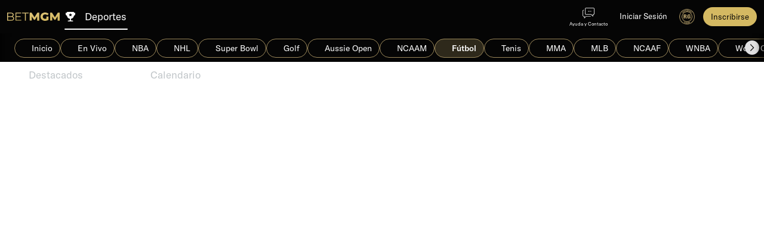

--- FILE ---
content_type: text/css
request_url: https://www.betmgm.com/ClientDist/browser/mgm-dice/themes-mgm-dice-belowthefold.f33b3048006b.css
body_size: 100729
content:
@font-face{font-family:themeicons;font-style:normal;font-weight:400;src:url([data-uri])format("truetype")}[class^=theme-]:before,[class*=\ theme-]:before{animation:none}.theme-1-partytime{--i:""}.theme-2-partytime{--i:""}.theme-3-liga{--i:""}.theme-a-z-menu{--i:""}.theme-acca-boost{--i:""}.theme-account-i{--i:""}.theme-account{--i:""}.theme-add-betslip{--i:""}.theme-add{--i:""}.theme-age-eighteen{--i:""}.theme-age-nineteen{--i:""}.theme-age-twentyone{--i:""}.theme-age{--i:""}.theme-alert-deselected{--i:""}.theme-alert-selected{--i:""}.theme-alert{--i:""}.theme-alerts-deselected{--i:""}.theme-alerts-selected{--i:""}.theme-allgames{--i:""}.theme-android{--i:""}.theme-apple{--i:""}.theme-arc{--i:""}.theme-arrow-down{--i:""}.theme-arrow-left{--i:""}.theme-arrow-right{--i:""}.theme-arrow{--i:""}.theme-attention{--i:""}.theme-avatar{--i:""}.theme-avatar1{--i:""}.theme-az-menu-search{--i:""}.theme-b-exclusive{--i:""}.theme-badge-vip{--i:""}.theme-badge{--i:""}.theme-barstool{--i:""}.theme-baseball-indicator{--i:""}.theme-bet-builder-plus{--i:""}.theme-bet-builder{--i:""}.theme-bet-get-2{--i:""}.theme-bet-get{--i:""}.theme-betmgm-originals{--i:""}.theme-betradar-american-football{--i:""}.theme-betradar-cricket{--i:""}.theme-betradar-darts{--i:""}.theme-betradar-handball{--i:""}.theme-betradar-table-tennis{--i:""}.theme-betradar-volleyball{--i:""}.theme-betslip-i{--i:""}.theme-betslip{--i:""}.theme-betting-line{--i:""}.theme-bin{--i:""}.theme-bingo-1-tg{--i:""}.theme-bingo-2-tg{--i:""}.theme-bingo-badge{--i:""}.theme-bingo-games-cta{--i:""}.theme-bingo-games-nav{--i:""}.theme-bingo-heart{--i:""}.theme-bingo-hot-ball{--i:""}.theme-bingo-profile{--i:""}.theme-bingo-roll-on{--i:""}.theme-bingo-star{--i:""}.theme-bingo-ticket{--i:""}.theme-bingo-trophy{--i:""}.theme-bingo{--i:""}.theme-bonus-history{--i:""}.theme-bonus-i{--i:""}.theme-bonus{--i:""}.theme-bot-chat{--i:""}.theme-bspinwheel{--i:""}.theme-buffalo-wild-wings{--i:""}.theme-calendar{--i:""}.theme-caps-lock{--i:""}.theme-carat{--i:""}.theme-carnival{--i:""}.theme-cash-race{--i:""}.theme-cashback{--i:""}.theme-cashier-open{--i:""}.theme-cashier{--i:""}.theme-casino-games{--i:""}.theme-casino-i{--i:""}.theme-casino{--i:""}.theme-ch-stories{--i:""}.theme-chat{--i:""}.theme-chattaevinci{--i:""}.theme-check{--i:""}.theme-checkbox-off-i{--i:""}.theme-checkbox-off{--i:""}.theme-checkbox-on-i{--i:""}.theme-checkbox-on{--i:""}.theme-checkmark-stroke{--i:""}.theme-chronometer{--i:""}.theme-clock-solid{--i:""}.theme-clock{--i:""}.theme-close-i{--i:""}.theme-close-small{--i:""}.theme-close{--i:""}.theme-coinflip{--i:""}.theme-competitions-all{--i:""}.theme-competitions{--i:""}.theme-contact{--i:""}.theme-copa-america{--i:""}.theme-copy-clipboard{--i:""}.theme-coupon{--i:""}.theme-coupons-all{--i:""}.theme-coupons-bothteamstoscore{--i:""}.theme-coupons-doublechance{--i:""}.theme-coupons-livestreaming{--i:""}.theme-coupons-numberofgoals{--i:""}.theme-coupons-overunder{--i:""}.theme-coupons-tennismen{--i:""}.theme-coupons-tennismen1{--i:""}.theme-coupons-tenniswomen{--i:""}.theme-coupons-tenniswomen1{--i:""}.theme-coupons-theodds{--i:""}.theme-coupons-theodds2{--i:""}.theme-coupons-theodds3{--i:""}.theme-coupons-theodds4{--i:""}.theme-curved-arrow-right{--i:""}.theme-cycling{--i:""}.theme-delete-i{--i:""}.theme-delete{--i:""}.theme-deposit{--i:""}.theme-dfb-pokal{--i:""}.theme-diamondstar{--i:""}.theme-document{--i:""}.theme-down{--i:""}.theme-download-now{--i:""}.theme-download{--i:""}.theme-drag{--i:""}.theme-dragons{--i:""}.theme-e-sports{--i:""}.theme-easter{--i:""}.theme-edit-bet-history{--i:""}.theme-edit-bet{--i:""}.theme-edit{--i:""}.theme-email-i{--i:""}.theme-email{--i:""}.theme-envelope{--i:""}.theme-error-i{--i:""}.theme-error{--i:""}.theme-esports{--i:""}.theme-euro-2020{--i:""}.theme-ew{--i:""}.theme-ex{--i:""}.theme-exclusive-2{--i:""}.theme-exclusive{--i:""}.theme-expenses{--i:""}.theme-face-id{--i:""}.theme-facebook-i{--i:""}.theme-facebook{--i:""}.theme-faq{--i:""}.theme-favorite-i{--i:""}.theme-favorite{--i:""}.theme-featured{--i:""}.theme-feed-i{--i:""}.theme-feed{--i:""}.theme-filter-v2{--i:""}.theme-filter{--i:""}.theme-filters-vertical{--i:""}.theme-filters{--i:""}.theme-fingerprint{--i:""}.theme-free-spins{--i:""}.theme-freebet-i{--i:""}.theme-freebet{--i:""}.theme-fullscreen-exit{--i:""}.theme-fullscreen{--i:""}.theme-gambling-spend{--i:""}.theme-gameslog{--i:""}.theme-global-loss-limit{--i:""}.theme-globe{--i:""}.theme-golden-chip{--i:""}.theme-google-plus-i{--i:""}.theme-google-plus{--i:""}.theme-greyhound{--i:""}.theme-halloween{--i:""}.theme-hand-ball{--i:""}.theme-handhsake{--i:""}.theme-handle-flipped{--i:""}.theme-handle{--i:""}.theme-hashtag{--i:""}.theme-heart-outline{--i:""}.theme-heart-solid{--i:""}.theme-heavyweight{--i:""}.theme-heavyweight1{--i:""}.theme-help-contact{--i:""}.theme-help-menu{--i:""}.theme-hide-password{--i:""}.theme-history{--i:""}.theme-home-3{--i:""}.theme-home-i{--i:""}.theme-home{--i:""}.theme-home2{--i:""}.theme-horse-racing{--i:""}.theme-horses{--i:""}.theme-how-it-works{--i:""}.theme-howto{--i:""}.theme-icon-credit-balance{--i:""}.theme-icon-losses{--i:""}.theme-icon-menu-deposit-limits{--i:""}.theme-icon-menu-participation-limit{--i:""}.theme-icon-vip{--i:""}.theme-icon-winnings{--i:""}.theme-icons-time{--i:""}.theme-imprint{--i:""}.theme-inbox{--i:""}.theme-inbox1{--i:""}.theme-income{--i:""}.theme-info-i{--i:""}.theme-info{--i:""}.theme-instagram{--i:""}.theme-instant-win{--i:""}.theme-insurance{--i:""}.theme-irish{--i:""}.theme-jackpotslots{--i:""}.theme-jackpotwin{--i:""}.theme-key{--i:""}.theme-koe{--i:""}.theme-language{--i:""}.theme-left{--i:""}.theme-less-details{--i:""}.theme-link{--i:""}.theme-live-dealer{--i:""}.theme-live-lotto{--i:""}.theme-live{--i:""}.theme-livecasino-baccarat{--i:""}.theme-livecasino-blackjack{--i:""}.theme-livecasino-featured{--i:""}.theme-livecasino-poker{--i:""}.theme-livecasino-roulette{--i:""}.theme-livecasino-wheel{--i:""}.theme-livecasino{--i:""}.theme-livecasino2{--i:""}.theme-livecasinoallgames{--i:""}.theme-livecasinobaccarat{--i:""}.theme-livecasinoblackjack{--i:""}.theme-livecasinopoker{--i:""}.theme-livecasinoroulette{--i:""}.theme-location-pin{--i:""}.theme-location{--i:""}.theme-lock{--i:""}.theme-locked-i-open{--i:""}.theme-locked-i{--i:""}.theme-locked{--i:""}.theme-log-out{--i:""}.theme-logout{--i:""}.theme-loudspeaker{--i:""}.theme-mail-open{--i:""}.theme-megaways{--i:""}.theme-melon-madness{--i:""}.theme-menu{--i:""}.theme-merkur{--i:""}.theme-message{--i:""}.theme-minigames{--i:""}.theme-minus-circle{--i:""}.theme-minus{--i:""}.theme-missions{--i:""}.theme-mobile{--i:""}.theme-more-details{--i:""}.theme-more-dots{--i:""}.theme-move-down{--i:""}.theme-move-left{--i:""}.theme-move-right{--i:""}.theme-move-up{--i:""}.theme-movies{--i:""}.theme-multi-builder{--i:""}.theme-multi{--i:""}.theme-multigenerator{--i:""}.theme-multistake-feature{--i:""}.theme-multistake{--i:""}.theme-my-balance{--i:""}.theme-my-bonuses{--i:""}.theme-mybet-emptystate{--i:""}.theme-mybets-i{--i:""}.theme-mybets{--i:""}.theme-mybonuses{--i:""}.theme-mystery-cash-race{--i:""}.theme-mythology{--i:""}.theme-nav-more{--i:""}.theme-netent{--i:""}.theme-new-games{--i:""}.theme-new{--i:""}.theme-newgames{--i:""}.theme-next-btn{--i:""}.theme-no-results{--i:""}.theme-not-available-i{--i:""}.theme-not-available{--i:""}.theme-notification-off{--i:""}.theme-novamatic{--i:""}.theme-november-rocks{--i:""}.theme-nrn{--i:""}.theme-octoberfest{--i:""}.theme-offers-2{--i:""}.theme-offers{--i:""}.theme-open-bullet{--i:""}.theme-palinsesto{--i:""}.theme-pause{--i:""}.theme-paypal{--i:""}.theme-personal-details{--i:""}.theme-phone{--i:""}.theme-pin-pinned{--i:""}.theme-pin-unpinned{--i:""}.theme-pin{--i:""}.theme-pinterest{--i:""}.theme-play-solid{--i:""}.theme-playbutton-no-outline{--i:""}.theme-playbutton{--i:""}.theme-playclub{--i:""}.theme-plus-circle{--i:""}.theme-plus{--i:""}.theme-poker-dollars{--i:""}.theme-poker{--i:""}.theme-poker2{--i:""}.theme-poker3{--i:""}.theme-pop-out{--i:""}.theme-positive{--i:""}.theme-prebuy-blk{--i:""}.theme-prebuy{--i:""}.theme-preferences{--i:""}.theme-premiumplay{--i:""}.theme-present{--i:""}.theme-print{--i:""}.theme-priority-phone-number-icon{--i:""}.theme-prizegames{--i:""}.theme-promotions-i-2{--i:""}.theme-promotions-i{--i:""}.theme-pyramids{--i:""}.theme-question-i{--i:""}.theme-question{--i:""}.theme-radio-off-i{--i:""}.theme-radio-off{--i:""}.theme-radio-on-i{--i:""}.theme-radio-on{--i:""}.theme-rating-star-empty{--i:""}.theme-rating-star-full{--i:""}.theme-rating-star-half{--i:""}.theme-recentgames{--i:""}.theme-recycle-bin{--i:""}.theme-red-tiger{--i:""}.theme-referafriend{--i:""}.theme-refresh{--i:""}.theme-region{--i:""}.theme-register{--i:""}.theme-regole{--i:""}.theme-remove-i{--i:""}.theme-remove{--i:""}.theme-responsible-i{--i:""}.theme-responsible{--i:""}.theme-reward-odds-boost{--i:""}.theme-reward-risk-free{--i:""}.theme-reward-visit{--i:""}.theme-right{--i:""}.theme-Roulette{--i:""}.theme-safari-add-to-home{--i:""}.theme-safari-share{--i:""}.theme-safer-gambling{--i:""}.theme-salebingo{--i:""}.theme-save{--i:""}.theme-scratchcard{--i:""}.theme-search-i{--i:""}.theme-search-i1{--i:""}.theme-search{--i:""}.theme-settings-i{--i:""}.theme-settings{--i:""}.theme-share-android{--i:""}.theme-share{--i:""}.theme-shoppingcart{--i:""}.theme-show-password{--i:""}.theme-slingo{--i:""}.theme-slots-race-bonus{--i:""}.theme-slots-race-cash{--i:""}.theme-slots-race-coming-soon{--i:""}.theme-slots-race-coming-tomorrow{--i:""}.theme-slots-race-coming-up-today{--i:""}.theme-slots-race-free-spins{--i:""}.theme-slots-race-headline{--i:""}.theme-slots-race-podium{--i:""}.theme-slots-race-points{--i:""}.theme-slots-race-race{--i:""}.theme-slots-race-total-spins{--i:""}.theme-slots{--i:""}.theme-snowflake{--i:""}.theme-soccer{--i:""}.theme-sort-recent{--i:""}.theme-sorting{--i:""}.theme-sound-loud{--i:""}.theme-sound-mute{--i:""}.theme-speedway{--i:""}.theme-spin{--i:""}.theme-sport-spin{--i:""}.theme-sports-i{--i:""}.theme-sports-priceboost{--i:""}.theme-sports-spin{--i:""}.theme-sports{--i:""}.theme-spot-filled{--i:""}.theme-star{--i:""}.theme-state-id{--i:""}.theme-status-address{--i:""}.theme-status-email{--i:""}.theme-status-id{--i:""}.theme-success-i{--i:""}.theme-summer{--i:""}.theme-support{--i:""}.theme-table-tennis{--i:""}.theme-tablegames{--i:""}.theme-ten-point-star{--i:""}.theme-tennis-1{--i:""}.theme-test-heart-outline{--i:""}.theme-ticket-feature{--i:""}.theme-ticket-i{--i:""}.theme-time{--i:""}.theme-toastr-icon{--i:""}.theme-topgames{--i:""}.theme-topgames2{--i:""}.theme-touchfield{--i:""}.theme-transactions{--i:""}.theme-trending{--i:""}.theme-trotting{--i:""}.theme-twitter-i{--i:""}.theme-twitter-x{--i:""}.theme-twitter{--i:""}.theme-uecl{--i:""}.theme-uel{--i:""}.theme-unlock{--i:""}.theme-unlocked-i{--i:""}.theme-unlocked{--i:""}.theme-up{--i:""}.theme-upload{--i:""}.theme-user-male-shape{--i:""}.theme-username{--i:""}.theme-variety-games{--i:""}.theme-vegasslots{--i:""}.theme-verification-pending{--i:""}.theme-verification-unverified{--i:""}.theme-verification-verified{--i:""}.theme-verify{--i:""}.theme-video-camera{--i:""}.theme-videopoker{--i:""}.theme-vincitori{--i:""}.theme-vip{--i:""}.theme-virtual-american-football{--i:""}.theme-virtual-basketball{--i:""}.theme-virtual-football{--i:""}.theme-virtual-motorsport{--i:""}.theme-virtual-soccer{--i:""}.theme-virtual-sports{--i:""}.theme-virtual-tennis{--i:""}.theme-virtuals-on-demand{--i:""}.theme-virtualsport-football{--i:""}.theme-virtualsport-racing{--i:""}.theme-virtualsport-tennis{--i:""}.theme-virtualsport{--i:""}.theme-visa-fast-payment{--i:""}.theme-vistaplay{--i:""}.theme-wallet{--i:""}.theme-warning{--i:""}.theme-watchlist-i{--i:""}.theme-watchlist2{--i:""}.theme-wc-bet-square{--i:""}.theme-wc-bet{--i:""}.theme-wc-crack-square{--i:""}.theme-wc-crack{--i:""}.theme-wc-cup-square{--i:""}.theme-wc-cup{--i:""}.theme-wc-fav-square{--i:""}.theme-wc-fav{--i:""}.theme-wc-flying-square{--i:""}.theme-wc-flying{--i:""}.theme-wc-globe-square{--i:""}.theme-wc-globe{--i:""}.theme-whatsapp{--i:""}.theme-win{--i:""}.theme-windows8{--i:""}.theme-withdraw{--i:""}.theme-worldcup-promo{--i:""}.theme-worldcup{--i:""}.theme-xmas-tree{--i:""}.theme-yahoo-sports{--i:""}.theme-yggdrasil{--i:""}.bg-twitter{background:#1da1f2!important}.bg-facebook{background:#3b5997!important}.bg-google{background:#d64937!important}.bg-linkedin{background:#0073b2!important}.bg-vimeo{background:#388fc5!important}.bg-flickr{background:#ff0084!important}.bg-pinterest{background:#cb2027!important}.bg-skype{background:#00aff0!important}.bg-rss{background:#e0812a!important}.bg-whatsapp{background:#43d854!important}.bg-yahoo{background:#6001d2!important}.bg-gray-50{background:#e9e9ea!important}.bg-gray-100{background:#f3f4f5!important}.bg-gray-200{background:#dcdfe4!important}.bg-gray-300{background:#c3c4c7!important}.bg-gray-400{background:#8b8e95!important}.bg-gray-500{background:#63656a!important}.bg-gray-600{background:#69696c!important}.bg-gray-700{background:#545558!important}.bg-gray-800{background:#3e3f42!important}.bg-gray-900{background:#292a2e!important}.bg-body-10{background:var(--theme-body-10)!important}.bg-body-20{background:var(--theme-body-20)!important}.bg-body-30{background:var(--theme-body-30)!important}.bg-body-40{background:var(--theme-body-40)!important}.bg-body-50{background:var(--theme-body-50)!important}.bg-body-60{background:var(--theme-body-60)!important}.bg-body-70{background:var(--theme-body-70)!important}.bg-body-80{background:var(--theme-body-80)!important}.bg-body-90{background:var(--theme-body-90)!important}.bg-body-100{background:var(--theme-body)!important}.bg-gray-tint{background:var(--theme-gray-tint)!important}.bg-white{background:#fff!important}.bg-black{background:#000!important}.bg-chat{background:#1284e0!important}.bg-go{background:#43bd35!important}.bg-header{background:var(--theme-body)!important}.bg-header-contrast{background:var(--color-white)!important}.bg-ctrl-header{background:var(--theme-body)!important}.bg-ctrl-header-contrast{background:var(--color-white)!important}.bg-sub-nav{background:var(--theme-body)!important}.bg-sub-nav-contrast{background:#c3c4c7!important}.bg-cta{background:#050505!important}.bg-cta-contrast{background:var(--color-white)!important}.bg-accent,.bg-btn-primary{background:#050505!important}.bg-btn-primary-contrast{background:var(--color-white)!important}.bg-btn-secondary,.bg-paragraph{background:#63656a!important}.bg-body{background:var(--theme-body-bg)!important}.bg-highlight{background:#050505!important}.bg-link{background:var(--theme-info)!important}.bg-new{background:var(--theme-promo-new)!important}.bg-poker{background:var(--theme-promo-poker)!important}.bg-exclusive{background:var(--theme-promo)!important}.bg-free-bets,.bg-tickets,.bg-free-spins{background:var(--theme-promo-freebet)!important}.bg-bonuses,.bg-golden-chips,.bg-sports-promo{background:var(--theme-promo-bonus)!important}.bg-streaming{background:#e6a31b!important}.bg-build-a-bet{background:#eb7e13!important}.bg-place-bet{background:#2db343!important}.bg-special-marquee{background:#333!important}.bg-special-marquee-bg{background:#cdbd94!important}.bg-poker-offer-number{background:var(--theme-promo-number)!important}.bg-new-offer-number{background:linear-gradient(0deg,#6cb3db26,#6cb3db26),color-mix(in srgb,var(--color-black)10%,transparent)!important}.bg-exclusive-offer-number{background:linear-gradient(0deg,#d6bc684d,#d6bc684d),color-mix(in srgb,var(--color-black)10%,transparent)!important}.bg-free-bets-offer-number,.bg-free-tickets-offer-number,.bg-free-spins-offer-number{background:linear-gradient(0deg,#61ba2b26,#61ba2b26),color-mix(in srgb,var(--color-black)10%,transparent)!important}.bg-bonuses-offer-number,.bg-golden-chips-offer-number,.bg-odds-boost-offer-number{background:linear-gradient(0deg,color-mix(in srgb,var(--color-black)10%,transparent),color-mix(in srgb,var(--color-black)10%,transparent)),linear-gradient(134.55deg,#e9d193 -42.01%,#d4b962 83.39%)!important}.bg-backup-bet-offer-number{background:#ebbc15!important}.txt-twitter{color:#1da1f2!important}.txt-facebook{color:#3b5997!important}.txt-google{color:#d64937!important}.txt-linkedin{color:#0073b2!important}.txt-vimeo{color:#388fc5!important}.txt-flickr{color:#ff0084!important}.txt-pinterest{color:#cb2027!important}.txt-skype{color:#00aff0!important}.txt-rss{color:#e0812a!important}.txt-whatsapp{color:#43d854!important}.txt-yahoo{color:#6001d2!important}.txt-gray-50{color:#e9e9ea!important}.txt-gray-100{color:#f3f4f5!important}.txt-gray-200{color:#dcdfe4!important}.txt-gray-300{color:#c3c4c7!important}.txt-gray-400{color:#8b8e95!important}.txt-gray-500{color:#63656a!important}.txt-gray-600{color:#69696c!important}.txt-gray-700{color:#545558!important}.txt-gray-800{color:#3e3f42!important}.txt-gray-900{color:#292a2e!important}.txt-body-10{color:var(--theme-body-10)!important}.txt-body-20{color:var(--theme-body-20)!important}.txt-body-30{color:var(--theme-body-30)!important}.txt-body-40{color:var(--theme-body-40)!important}.txt-body-50{color:var(--theme-body-50)!important}.txt-body-60{color:var(--theme-body-60)!important}.txt-body-70{color:var(--theme-body-70)!important}.txt-body-80{color:var(--theme-body-80)!important}.txt-body-90{color:var(--theme-body-90)!important}.txt-body-100{color:var(--theme-body)!important}.txt-gray-tint{color:var(--theme-gray-tint)!important}.txt-white{color:#fff!important}.txt-black{color:#000!important}.txt-chat{color:#1284e0!important}.txt-go{color:#43bd35!important}.txt-header{color:var(--theme-body)!important}.txt-header-contrast{color:var(--color-white)!important}.txt-ctrl-header{color:var(--theme-body)!important}.txt-ctrl-header-contrast{color:var(--color-white)!important}.txt-sub-nav{color:var(--theme-body)!important}.txt-sub-nav-contrast{color:#c3c4c7!important}.txt-cta{color:#050505!important}.txt-cta-contrast{color:var(--color-white)!important}.txt-accent,.txt-btn-primary{color:#050505!important}.txt-btn-primary-contrast{color:var(--color-white)!important}.txt-btn-secondary,.txt-paragraph{color:#63656a!important}.txt-body{color:var(--theme-body-bg)!important}.txt-highlight{color:#050505!important}.txt-link{color:var(--theme-info)!important}.txt-new{color:var(--theme-promo-new)!important}.txt-poker{color:var(--theme-promo-poker)!important}.txt-exclusive{color:var(--theme-promo)!important}.txt-free-bets,.txt-tickets,.txt-free-spins{color:var(--theme-promo-freebet)!important}.txt-bonuses,.txt-golden-chips,.txt-sports-promo{color:var(--theme-promo-bonus)!important}.txt-streaming{color:#e6a31b!important}.txt-build-a-bet{color:#eb7e13!important}.txt-place-bet{color:#2db343!important}.txt-special-marquee{color:#333!important}.txt-special-marquee-bg{color:#cdbd94!important}.txt-poker-offer-number{color:var(--theme-promo-number)!important}.txt-new-offer-number{color:linear-gradient(0deg,#6cb3db26,#6cb3db26),color-mix(in srgb,var(--color-black)10%,transparent)!important}.txt-exclusive-offer-number{color:linear-gradient(0deg,#d6bc684d,#d6bc684d),color-mix(in srgb,var(--color-black)10%,transparent)!important}.txt-free-bets-offer-number,.txt-free-tickets-offer-number,.txt-free-spins-offer-number{color:linear-gradient(0deg,#61ba2b26,#61ba2b26),color-mix(in srgb,var(--color-black)10%,transparent)!important}.txt-bonuses-offer-number,.txt-golden-chips-offer-number,.txt-odds-boost-offer-number{color:linear-gradient(0deg,color-mix(in srgb,var(--color-black)10%,transparent),color-mix(in srgb,var(--color-black)10%,transparent)),linear-gradient(134.55deg,#e9d193 -42.01%,#d4b962 83.39%)!important}.txt-backup-bet-offer-number{color:#ebbc15!important}@media (max-width:599.98px){.text-xs-white{color:#fff!important}}@media (max-width:959.98px){.text-sm-white{color:#fff!important}}@media (max-width:1279.98px){.text-md-white{color:#fff!important}}@media (max-width:1599.98px){.text-lg-white{color:#fff!important}}@media (max-width:599.98px){.text-xs-black{color:#000!important}}@media (max-width:959.98px){.text-sm-black{color:#000!important}}@media (max-width:1279.98px){.text-md-black{color:#000!important}}@media (max-width:1599.98px){.text-lg-black{color:#000!important}}.txt-hint-bg{background-color:var(--theme-gray-tint);color:var(--theme-body-txt)}.alpha.alpha--0{--alpha:0}.alpha.alpha--1{--alpha:.1}.alpha.alpha--2{--alpha:.2}.alpha.alpha--3{--alpha:.3}.alpha.alpha--4{--alpha:.4}.alpha.alpha--5{--alpha:.5}.alpha.alpha--6{--alpha:.6}.alpha.alpha--7{--alpha:.7}.alpha.alpha--8{--alpha:.8}.alpha.alpha--9{--alpha:.9}.dh:hover{cursor:pointer}.txt-underlined{text-decoration:underline}.txt-capitalize{text-transform:lowercase;display:inline-block}.txt-capitalize:first-letter{text-transform:uppercase}.inline-btn-container{flex-flow:wrap;display:flex;margin-right:calc(var(--site-spacer)*-1)!important}.inline-btn-container>*{flex-grow:1;flex-basis:auto;max-width:100%;margin-right:var(--site-spacer)!important}@media (max-width:599.98px){.inline-btn-container>:not(:last-child){margin-bottom:var(--site-spacer)}}.inline-btn-container .btn{width:100%}.bg-transparent{background-color:#0000}.text-decoration-none,.text-decoration-none:hover{text-decoration:none!important}.text-transform-none{text-transform:none!important}.font-weight-thin{font-weight:100!important}.font-weight-medium{font-weight:500!important}.font-weight-xbold{font-weight:900!important}.hide-header header,.hide-footer footer{display:none!important}.font-family-base{font-family:var(--theme-font-family-base)}.font-family-secondary{font-family:var(--theme-font-family-secondary,var(--theme-font-family-base))}.font-family-tertiary{font-family:var(--theme-font-family-tertiary,var(--theme-font-family-base))}.font-size-base,.font-size-p{font-size:16px}.tc-overlay{background-color:color-mix(in srgb,var(--color-black),transparent 15%);color:var(--color-white);padding:var(--site-spacer-s)var(--site-spacer);text-align:center;width:100%;font-size:10px;position:absolute;bottom:0}.no-drag-fix{-webkit-user-drag:none}.portal-center-wrapper{z-index:1;position:relative}.standalone .dialog-center-wrapper,.portal-center-wrapper{max-width:100%;padding-bottom:var(--site-spacer-xl);width:520px;margin:0 auto}@media (max-width:959.98px){.standalone .dialog-center-wrapper,.portal-center-wrapper{width:384px}}@media (max-width:599.98px){.standalone .dialog-center-wrapper,.portal-center-wrapper{width:100%}}.dlg-responsive .portal-center-wrapper,.vn-dialog-container .portal-center-wrapper,.standalone .dialog-center-wrapper{width:384px}@media (max-width:599.98px){.dlg-responsive .portal-center-wrapper,.vn-dialog-container .portal-center-wrapper,.standalone .dialog-center-wrapper{width:100%;max-width:384px}}@media (min-width:1280px){.vn-dialog-container .portal-center-wrapper#login{width:600px;padding-left:128px;padding-right:128px}}.portal-center-wrapper,.vn-dialog-container .portal-center-wrapper,.mat-dialog-container .portal-center-wrapper,.mat-mdc-dialog-container .portal-center-wrapper,.standalone .dialog-center-wrapper,.px-wrapper{padding-left:8px;padding-right:8px}@media (min-width:600px){.portal-center-wrapper,.vn-dialog-container .portal-center-wrapper,.mat-dialog-container .portal-center-wrapper,.mat-mdc-dialog-container .portal-center-wrapper,.standalone .dialog-center-wrapper,.px-wrapper{padding-left:16px;padding-right:16px}}@media (min-width:960px){.portal-center-wrapper,.vn-dialog-container .portal-center-wrapper,.mat-dialog-container .portal-center-wrapper,.mat-mdc-dialog-container .portal-center-wrapper,.standalone .dialog-center-wrapper,.px-wrapper{padding-left:24px;padding-right:24px}}@media (min-width:600px){.portal-wrapper-fw{height:100%;display:block}}.portal-wrapper-fw .portal-center-wrapper{width:100%;max-width:1280px;margin:0 auto}@media (min-width:960px){.portal-wrapper-fw .portal-center-wrapper{padding:0 var(--site-spacer-3xl)var(--site-spacer-xl)var(--site-spacer-3xl)}}@media (min-width:1280px){.portal-wrapper-fw .portal-center-wrapper{padding:0 var(--site-spacer)var(--site-spacer-xl)var(--site-spacer)}}@media (min-width:1920px){.portal-wrapper-fw .portal-center-wrapper{padding:0 0 var(--site-spacer-xl)0}}.portal-wrapper-lg .portal-center-wrapper{width:100%;max-width:808px;margin:0 auto}.bonus-card{padding:.6667rem}.bonus-card .disabled{cursor:none;opacity:.4;pointer-events:none}.bonus-card.waiting .bonus-progress-bar{opacity:.4}.bonus-card-body{padding:0 0 0 4.0625rem;position:relative}.bonus-card-heading-1{font-size:28px;font-weight:700;line-height:1.2}@media (max-width:599.98px){.bonus-card-heading-1{font-size:20px}}.bonus-card-heading-2{margin-bottom:var(--site-spacer-xs);font-size:1rem;font-weight:500;line-height:1.2}.bonus-card-heading-3{color:#000;margin-top:var(--site-spacer-xs);font-size:1rem;font-weight:500;line-height:1.2}.bonus-card-heading-1-small{font-size:12px}.bonus-card-icon{width:38px;height:38px;left:9px}.bonus-card-icon>img{width:100%;max-width:100%;height:auto}.bonus-card-heading-padding{padding:var(--site-spacer)0 var(--site-spacer-s)}.pause-btn{background:#c3c4c7;width:32px;height:24px;position:relative}.pause-btn-strokes{background-color:#fff;width:4px;height:15px;position:absolute;top:5px;bottom:auto;left:10px}.pause-btn-strokes.right{left:auto;right:10px}.pause-icon-container{position:absolute;top:20px;right:0}.bonus-card-details{background-color:#e9e9ea}.bonus-card-details-heading{color:#63656a;padding-top:var(--site-spacer);font-weight:300}.bonus-card-details-value{padding-bottom:var(--site-spacer);word-break:break-word;font-weight:500}.bonus-card-details-col{flex-flow:wrap;display:flex}.bonus-card-details-wrapper-full-w,.bonus-field{margin:0 var(--site-spacer-xl);border-bottom:1px solid #c3c4c7;flex:0 0 calc(100% - 48px)}@media (min-width:600px){.bonus-field{margin:0 var(--site-spacer-xl);flex:0 0 calc(50% - 48px)}}@media (min-width:960px){.bonus-field{margin:0 var(--site-spacer-xl);flex-flow:column wrap;flex:0 0 calc(33.3333% - 48px);display:flex}}.ph-d-right-col .bonus-field:first-child{border-top:1px solid #c3c4c7}.bonus-fields{position:relative}.bonus-fields:after{content:"";background:#e9e9ea;width:100%;height:3px;position:absolute;bottom:0}.bonus-card-details-btn-spacing{padding:0 35px}.percentage-span{white-space:nowrap;font-size:28px;font-weight:700}@media (max-width:599.98px){.percentage-span{font-size:20px}}.btn-light .cancel{min-width:100px}.bonuses .slider{position:relative}.bonuses .slider-touch{margin-left:-.5rem}.bonuses .sliding-bar-itmem{padding-top:var(--site-spacer-xs)}.bonuses .slider-inner{padding:2px 0 var(--site-spacer)0}.bonuses .slider-control{top:calc(var(--site-spacer)*-1)}.bonuses .brat-tiles .slider-touch{margin-left:0}.brat-details-icon{margin:auto auto auto var(--site-spacer-s);top:0;bottom:0}.brat-details-icon.ui-icon{position:absolute}@media (max-width:599.98px){.brat-details-icon.ui-icon{position:relative}}.card-active-shadow.active{box-shadow:0 0 10px #dadada,0 0 0 2px #050505}@media (min-width:960px){.bonus-history-wrapper{justify-content:flex-end;margin:0 10px;display:flex}}.bonus-history-body{padding:var(--site-spacer-m)0 var(--site-spacer-xl)4.375rem;width:100%;position:relative}.bonus-history-body:after{background:linear-gradient(to left,var(--color-white)0%,#0003 47%,var(--color-white)100%);content:"";width:100%;height:1px;margin:auto;display:block;position:absolute;bottom:0;left:0;right:0}.bonus-history-icon{height:54px;left:0;top:calc(var(--site-spacer-m)*1.5);width:55px}.progress-bar-max-width{flex-grow:1;max-width:180px}.bonus-card-progress-bar-percentage{font-size:1.25rem;font-weight:700}.bonus-history-md-spacing{justify-content:space-between;align-items:baseline;width:100%}.bonus-history-w{width:140px;min-width:140px}.bonus-history-spacing{padding:.875rem 0}#bonus-history .bonus-history-monthly-view{flex:0 0 180px;margin-right:.5rem;display:block}@media (min-width:1280px){#bonus-history .bonus-history-monthly-view{flex:0 0 384px}}@media (min-width:600px){.bonus-history-layout{justify-content:flex-end;display:flex}.bonus-history-body{padding:.454rem 0 1.6rem 4.375rem}.bonus-history-spacing{padding:.875rem var(--site-spacer-l)}}.bonus-card-details-spacing{margin:0 .625rem var(--site-spacer-xl).625rem;padding-top:var(--site-spacer-m)}@media (max-width:599.98px){.device-touch .bonuses .sliding-bar-item.col-10{min-width:235px}.device-touch .bonus-brat-tiles .brat-tiles{padding:0 var(--site-spacer-xs);width:100%}}.device-touch .bonus-card-details-spacing{margin:0 0 var(--site-spacer-xl)0}@media (max-width:599.98px){.device-touch .bonus-card-details-spacing{box-shadow:-100px 0 #e9e9ea,100px 0 #e9e9ea}.device-touch .bonus-card-details-spacing .bonus-card-details-btn-spacing{padding-left:0;padding-right:0}.device-touch .bonus-card-details-spacing .bonus-card-details-wrapper-full-w,.device-touch .bonus-card-details-spacing .bonus-field{margin-left:0;margin-right:0}.device-touch .bonus-card-details-spacing .bonus-field{flex:0 0 100%}}.bonus-card-progress-bar-disabled-percentage{font-weight:400}.bonus-card-ticket-tile-box-wrapper{margin-right:var(--site-spacer-m);border:1px solid #c3c4c7;flex-flow:column;flex:0 0 63px;display:flex}.bonus-card-ticket-tile-timebox{justify-content:center;align-self:center;font-size:.8125rem;display:flex}.bonus-card-ticket-tile-gradient{color:#fff;white-space:nowrap;background:linear-gradient(#2db243,#269a39);justify-content:center;width:100%;font-size:.8125rem;display:flex}.bonus-card-link-to-page{width:348px}.bonus-card-link-to-page.bonus-card-link-to-page-height{height:200px}.linkbox-padding-sm{padding:26px 44px 25px 112px}.linkbox-padding-lg{padding:26px 44px 25px 104px;position:absolute;bottom:0}.linkbox-icon-sm{height:41px;left:var(--site-spacer);width:40px;position:absolute;top:1.5625rem}.linkbox-icon-lg{height:88px;left:auto;right:135px;top:var(--site-spacer-m);background-size:contain;width:88px;margin:auto;position:absolute}.circular-progress-chart{height:3rem}.circular-progress-chart .circular-chart{height:3rem;margin:0 var(--site-spacer-s)0 var(--site-spacer);width:3rem}.circular-progress-chart .percentage{fill:#050505}.circular-progress-chart .circle-bg{fill:#0000;stroke:#c3c4c7;stroke-width:2px}.circular-progress-chart .circle-progress{fill:none;stroke:#050505;stroke-width:2px;animation:1s ease-out forwards progress}.circular-progress-chart.circular-progress-chart-purple .percentage{fill:#9846d8}.circular-progress-chart.circular-progress-chart-purple .circle-progress{stroke:#9846d8}.circular-progress-chart-secondary .percentage{fill:#63656a}.circular-progress-chart-secondary .circle-progress{stroke:#63656a}.grace-period.circular-progress-chart{height:unset}.grace-period.circular-progress-chart svg{width:auto;height:127px;overflow:visible}.grace-period.circular-progress-chart .percentage-days-left{font-size:5px;font-weight:700}.grace-period.circular-progress-chart .progress-text{fill:#63656a}.offer-badge{margin-bottom:var(--site-spacer-s);flex-flow:wrap;display:flex;position:relative}@media (max-width:959.98px){.offer-badge{align-items:flex-start}}.offer-badge .badge-product{color:var(--color-white);text-transform:uppercase;z-index:1;background-color:#8c3e4d;border-radius:4px;height:22px;padding:0 10px;font-weight:400;line-height:22px}[lang=el] .offer-badge .badge-product{text-transform:none}@media (max-width:599.98px){.offer-badge .badge-product.badge-product-responsive{height:20px;padding:var(--site-spacer-xs)6px;font-size:10px;line-height:1.1}}.offer-badge .badge-product.badge-product-xtra-small{height:12px;padding:1px 3px;font-size:8px;line-height:1.4}.offer-badge .badge-product:empty{display:none}.offer-badge .badge-product.badge-new{background:var(--theme-promo-new);color:var(--theme-text-highlight);margin-right:var(--site-spacer-xs)}.offer-badge .badge-product.badge-new-offer-number{color:var(--theme-text-highlight)}.offer-badge .badge-product.badge-poker{background:var(--theme-promo-poker);margin-right:var(--site-spacer-xs)}.offer-badge .badge-product.badge-exclusive{background:var(--theme-promo);color:var(--theme-text-highlight);margin-right:var(--site-spacer-xs)}.offer-badge .badge-product.badge-exclusive-offer-number{color:var(--theme-text-highlight)}.offer-badge .badge-product.badge-free-bets{background:var(--theme-promo-freebet);color:var(--theme-text-highlight);margin-right:var(--site-spacer-xs)}.offer-badge .badge-product.badge-free-bets-offer-number{color:var(--theme-text-highlight)}.offer-badge .badge-product.badge-free-tickets{background:var(--theme-promo-freebet);color:var(--theme-text-highlight);margin-right:var(--site-spacer-xs)}.offer-badge .badge-product.badge-free-tickets-offer-number{color:var(--theme-text-highlight)}.offer-badge .badge-product.badge-free-spins{background:var(--theme-promo-freebet);color:var(--theme-text-highlight);margin-right:var(--site-spacer-xs)}.offer-badge .badge-product.badge-free-spins-offer-number{color:var(--theme-text-highlight)}.offer-badge .badge-product.badge-bonuses{background:var(--theme-promo-bonus);color:var(--theme-text-highlight);margin-right:var(--site-spacer-xs)}.offer-badge .badge-product.badge-bonuses-offer-number{color:var(--theme-text-highlight)}.offer-badge .badge-product.badge-golden-chips{background:var(--theme-promo-bonus);color:var(--theme-text-highlight);margin-right:var(--site-spacer-xs)}.offer-badge .badge-product.badge-golden-chips-offer-number{color:var(--theme-text-highlight)}.offer-badge .badge-product.badge-sports-promo{background:var(--theme-promo-bonus);color:var(--theme-text-highlight);margin-right:var(--site-spacer-xs)}.offer-badge .badge-product.badge-sports-promo-offer-number{color:var(--theme-text-highlight)}.offer-badge .badge-product.badge-recommended{background:var(--theme-promo-recommended);color:var(--theme-cta-01);margin-right:var(--site-spacer-xs)}.offer-badge .badge-product.badge-recommended-offer-number{color:var(--theme-cta-01)}.offer-badge .badge-product.badge-odds-boost{background:var(--theme-promo-bonus);color:var(--theme-text-highlight);margin-right:var(--site-spacer-xs)}.offer-badge .badge-product.badge-odds-boost-offer-number{color:var(--theme-text-highlight)}.offer-badge .badge-product.badge-backup-bet{background:var(--theme-promo-backup-bet);color:var(--theme-text-highlight);margin-right:var(--site-spacer-xs)}.offer-badge .badge-product.badge-backup-bet-offer-number{color:var(--theme-text-highlight)}.offer-badge .badge-product.badge-poker-offer-number{background:var(--theme-promo-number);margin-right:var(--site-spacer-xs)}.offer-badge .badge-product.badge-new-offer-number{background:linear-gradient(0deg,#6cb3db26,#6cb3db26),color-mix(in srgb,var(--color-black)10%,transparent);margin-right:var(--site-spacer-xs)}.offer-badge .badge-product.badge-exclusive-offer-number{background:linear-gradient(0deg,#d6bc684d,#d6bc684d),color-mix(in srgb,var(--color-black)10%,transparent);margin-right:var(--site-spacer-xs)}.offer-badge .badge-product.badge-free-bets-offer-number,.offer-badge .badge-product.badge-free-tickets-offer-number,.offer-badge .badge-product.badge-free-spins-offer-number{background:linear-gradient(0deg,#61ba2b26,#61ba2b26),color-mix(in srgb,var(--color-black)10%,transparent);margin-right:var(--site-spacer-xs)}.offer-badge .badge-product.badge-bonuses-offer-number,.offer-badge .badge-product.badge-golden-chips-offer-number,.offer-badge .badge-product.badge-sports-promo-offer-number{background:linear-gradient(0deg,color-mix(in srgb,var(--color-black)10%,transparent),color-mix(in srgb,var(--color-black)10%,transparent)),linear-gradient(134.55deg,#e9d193 -42.01%,#d4b962 83.39%);margin-right:var(--site-spacer-xs)}.offer-badge .badge-product.badge-recommended-offer-number{margin-right:var(--site-spacer-xs);background:#000}.offer-badge .badge-product.badge-odds-boost-offer-number{background:linear-gradient(0deg,color-mix(in srgb,var(--color-black)10%,transparent),color-mix(in srgb,var(--color-black)10%,transparent)),linear-gradient(134.55deg,#e9d193 -42.01%,#d4b962 83.39%);margin-right:var(--site-spacer-xs)}.offer-badge .badge-product.badge-backup-bet-offer-number{margin-right:var(--site-spacer-xs);background:#ebbc15}.offer-badge.number-badges .badge-num{border-radius:3px 0 0 3px;margin-right:0}.offer-badge.number-badges .badge-text{border-radius:0 3px 3px 0;padding-left:6px}.pc-text a.linkbox h1,.pc-text a.linkbox h2,.pc-text a.linkbox h3,.pc-text a.linkbox h4,.pc-text a.linkbox h5,.pc-text a.linkbox h6,.pc-text a.linkbox p{margin:0;padding:0}.pc-text a.linkbox.contrast-bg{background:#fff;border:1px solid #c3c4c7}.pc-text a.linkbox.contrast-bg:hover,.pc-text a.linkbox.contrast-bg:active,.pc-text a.linkbox.contrast-bg:focus{background:#fff}.pc-text .linkbox{color:var(--color-white);background:#050505;border:1px solid #050505;border-radius:2px;width:auto;padding:22px 44px 22px 60px;text-decoration:none;display:block;position:relative;overflow:auto}.pc-text .linkbox h1,.pc-text .linkbox h2,.pc-text .linkbox h3,.pc-text .linkbox h4,.pc-text .linkbox h5{color:var(--color-white);font-weight:700}.pc-text .linkbox .text{float:right;width:90%}.pc-text .linkbox:before{font-size:230.76%;position:absolute;top:27%;left:13px}.pc-text .linkbox .theme-right{position:absolute;top:45%;right:14px}.pc-text .linkbox:hover,.pc-text .linkbox:active,.pc-text .linkbox:focus{background:#050505}.linkbox{padding:var(--site-spacer);width:100%;position:relative}.linkbox-icon{height:var(--site-spacer-8xl);width:var(--site-spacer-8xl);position:absolute}.linkbox-padding{padding:0 var(--site-spacer-5xl)0 0}.linkbox-icon+.linkbox-padding{padding:0 var(--site-spacer-5xl)0 calc(var(--site-spacer-xl) + var(--site-spacer-8xl))}.theme-right-position{inset:0 var(--site-spacer)0 auto;margin:auto;position:absolute}.linkbox-h1{font-size:30px}.linkbox-p p{margin-bottom:0}@media (min-width:600px){.promoweb-lobby-container{margin:0 calc(var(--site-spacer-s)*-1)}}@media (max-width:959.98px){.linkbox-icon{height:var(--site-spacer-6xl);width:var(--site-spacer-6xl)}.linkbox-icon+.linkbox-padding{padding:0 var(--site-spacer)0 calc(var(--site-spacer) + var(--site-spacer-6xl))}.theme-right-position{right:0}.linkbox-h1{font-size:28px}.linkbox-p p{font-size:22px;line-height:28px}}@media (max-width:599.98px){.linkbox-h1{font-size:26px}.linkbox-p p{font-size:20px}}.promo-card-header{z-index:1;z-index:1;position:relative}.promo-card-header:before{content:"";background:var(--pc-h-bg-circle-b);height:var(--pc-h-circle-size-b,16px);opacity:var(--pc-h-bg-opacity-b,1);right:var(--pc-h-circle-r-b);top:var(--pc-h-circle-t-b);width:var(--pc-h-circle-size-b,16px);border-radius:50%;display:block;position:absolute}.promo-card-header:after{content:"";background:var(--pc-h-bg-circle-a);height:var(--pc-h-circle-size-a,16px);opacity:var(--pc-h-bg-opacity-a,1);right:var(--pc-h-circle-r-a);top:var(--pc-h-circle-t-a);width:var(--pc-h-circle-size-a,16px);border-radius:50%;display:block;position:absolute}.background-bar{background-color:#f3f4f5;border-radius:100px;overflow:hidden}.progress-bar-disabled{opacity:.2}.custom-progressbar .ds-progress-bar.ds-progress-bar-positive{--ds-progress-bar-custom-foreground:#c77a28;--ds-progress-bar-custom-counter-background:var(--theme-success);--ds-progress-bar-custom-counter-border:#ff3b30;--ds-progress-bar-custom-foreground-stripes:#1284e0}.tab-nav-item{align-items:stretch;display:flex;position:relative}.tab-nav-link{--vn-menu-item-color-hover:var(--color-white);--vn-menu-item-color-hover-bg:var(--color-white);--vn-menu-item-color-active:var(--color-white);--vn-menu-item-color-hover-active:var(--color-white);--vn-menu-item-color:#c3c4c7;--vn-menu-item-font-family:GT America,sans-serif;--vn-menu-item-font-size:17px;--vn-menu-item-font-weight:400;--vn-menu-item-line-height:1.1;--vn-menu-item-font-weight-active:400;--vn-menu-item-align-items:center;--vn-menu-item-display:flex;--vn-menu-item-padding:var(--site-spacer-s)10px;--vn-menu-item-text-transform:none;text-transform:var(--vn-menu-item-text-transform);align-items:var(--vn-menu-item-align-items);color:var(--vn-menu-item-color);display:var(--vn-menu-item-display);font-family:var(--vn-menu-item-font-family);font-size:var(--vn-menu-item-font-size);font-weight:var(--vn-menu-item-font-weight);line-height:var(--vn-menu-item-line-height);padding:var(--vn-menu-item-padding);position:relative}.tab-nav-link:after{bottom:calc(var(--site-spacer-tiny)*-1);content:"";height:var(--site-spacer-tiny);width:calc(100% - var(--site-spacer)/2*2);background:0 0;border-radius:4px;margin:auto;transition:all .4s;position:absolute;left:0;right:0}@media screen and (prefers-reduced-motion:reduce){.tab-nav-link:after{transition:none}}.sub-nav-wrapper .tab-nav-link:after{bottom:0}.tab-nav-link:hover{color:var(--vn-menu-item-color-hover);cursor:pointer}.tab-nav-link:hover:after{background:var(--vn-menu-item-color-hover-bg)}.tab-nav-link vn-icon{--vn-icon-size:var(--site-spacer)}.menu-item.active .tab-nav-link{color:var(--vn-menu-item-color-active);font-weight:var(--vn-menu-item-font-weight-active)}.menu-item.active .tab-nav-link:after{background:var(--vn-menu-item-color-hover-active)}vn-menu-item .menu-item-link[class*=\ theme-]:has(vn-icon):before{display:none}.nav-left{background-color:var(--theme-gray-tint);word-wrap:break-word;min-width:256px;max-width:33%}.nav-left .nav-link{color:inherit;padding:var(--site-spacer)var(--site-spacer-xl);word-break:break-all}.nav-left .nav-link:focus,.nav-left .nav-link:hover,.nav-left .nav-link.active,.nav-left .nav-link:active{background-color:var(--color-white);color:var(--color-black);font-weight:400;box-shadow:inset 8px 0 #050505}.th-scroll{--scrollbar-width:6px;overflow:auto}@supports not selector(::-webkit-scrollbar){.th-scroll{scrollbar-color:#dcdfe4 #f7f7f7;scrollbar-width:thin}}.th-scroll::-webkit-scrollbar{height:var(--scrollbar-width);width:var(--scrollbar-width)}.th-scroll::-webkit-scrollbar-button{width:0;height:0}.th-scroll::-webkit-scrollbar-thumb{border-radius:calc(var(--scrollbar-width)/2);background:#dcdfe4;border:0;height:0}.th-scroll::-webkit-scrollbar-thumb:hover{background:#dcdfe4}.th-scroll::-webkit-scrollbar-thumb:active{background:#dcdfe4}.th-scroll::-webkit-scrollbar-track{background:#f7f7f7;border:0}.th-scroll::-webkit-scrollbar-track:hover{background:#f7f7f7}.th-scroll::-webkit-scrollbar-track:active{background:#f7f7f7}.th-scroll::-webkit-scrollbar-corner{background:#f7f7f7}.th-scroll--x{overflow:auto hidden}.th-scroll--y{overflow:hidden auto}.form-separator{padding:var(--site-spacer-xs)0;--form-separator-text-color:#63656ab3;--form-separator-line-bg-color:#63656ab3}.form-separator-text{color:var(--form-separator-text-color);padding:0 var(--site-spacer);text-align:center;flex-shrink:0;font-size:12px}.form-separator:before,.form-separator:after{background:var(--form-separator-line-bg-color);content:"";flex-basis:100%;height:1px}.dlg-responsive{background:var(--color-white);z-index:1050;width:100%;height:100%;position:absolute;inset:0}.standalone .dlg-responsive{position:static}@media (min-width:600px){.standalone pt-registration .dlg-responsive{margin:var(--site-spacer-9xl)auto}}.dlg-responsive .dlg-responsive-content{background:var(--color-white)}@media (max-width:599.98px){.dlg-responsive .dlg-responsive-content{height:100%}}.dlg-responsive .dlg-responsive-content>div{flex-direction:column;height:100%;display:flex}@media (max-width:599.98px){.dlg-responsive .dlg-responsive-content>div{height:auto;min-height:calc(100vh - 44px)}}.dlg-responsive .dlg-responsive-content>div pt-registration-footer{margin-top:auto}@media (min-width:600px){.dlg-responsive{background:0 0;max-width:600px;height:auto;margin:5% auto}}@media (min-width:1280px){.dlg-responsive{max-width:720px}}.dlg-responsive .form-links{padding-top:var(--site-spacer-xs)!important}.dlg-responsive .scroll-container{overflow-y:auto}.form-links .pc-txt p:only-child{margin-bottom:10px}@media (min-width:600px){.device-mobile-phone .dlg-responsive{background:0 0;max-width:100%;height:auto;margin:0}}#bankid .custom-error:before,#bankIdNumber .custom-error:before,#bankidtnc .custom-error:before{top:16px;right:35px}.connect-card-form lh-remember-me .custom-control-checkbox{display:none}.connect-card-form lh-remember-me label{margin-top:initial!important;min-height:0!important}.vn-datepicker{--vn-date-picker-bg-color:var(--theme-body-bg);--vn-date-picker-popup-arrow-color:var(--theme-body-bg);--vn-date-picker-default-color:var(--theme-cta-01);--vn-date-picker-default-color-transparent:color-mix(in srgb,var(--theme-cta-01)50%,transparent);--vn-date-picker-date-day-current-day-border:1px solid var(--theme-body-20);--vn-date-picker-input-txt-color:var(--theme-body);--vn-date-picker-range-txt-color:var(--theme-text-highlight);--vn-date-picker-label-font-size:var(--theme-txt-md-font-size);--vn-date-picker-label-font-weight:400;--vn-date-picker-label-color:var(--theme-body-80);--vn-date-picker-period-text-font-size:var(--theme-txt-2xl-font-size);--vn-date-picker-period-text-font-weight:700;--vn-date-picker-mobile-max-width:360px;--vn-date-picker-box-shadow:0 0 8px color-mix(in srgb,var(--color-black),transparent 36%);--vn-date-picker-mobile-dp-header-bg:transparent;--vn-date-picker-mobile-dp-header-color:var(--theme-body)}.loginplugin{--login-anchor-underline-color:#1284e0}.loginplugin .login-txt{--login-txt-font-size:12px}.loginplugin .form-group{--login-plugin-form-group-margin-top:11px}.v2-login-form{--login-form-height:44px}html:not(.system-colors-v2) .message-panel{--message-panel-default-text-font-size:13px;--message-panel-msg-padding:1.15rem var(--site-spacer-5xl)1.2rem 4.5rem;--message-panel-msg-txt-font-size:12px;--message-panel-padding:var(--site-spacer)var(--site-spacer)var(--site-spacer)var(--site-spacer-6xl);--message-panel-text-color:var(--theme-body);--message-panel-default-text-font-weight:700}html.system-colors-v2 .message-panel{--message-panel-border-radius:4px;--message-panel-default-text-font-weight:700;--message-panel-default-text-font-size:13px;--message-panel-headline-color:var(--theme-body);--message-panel-msg-padding:var(--site-spacer-m)var(--site-spacer-m)var(--site-spacer-m)var(--site-spacer-2xl);--message-panel-padding:var(--site-spacer-m)var(--site-spacer-m)var(--site-spacer-m)var(--site-spacer-2xl);--message-panel-text-color:var(--theme-body);--message-panel-v2-check-headline-color:var(--theme-body);--message-panel-v2-check-icon-color:var(--theme-success);--message-panel-v2-error-headline-color:var(--theme-body);--message-panel-v2-error-icon-color:var(--theme-danger);--message-panel-v2-header-font-size:17px;--message-panel-v2-header-line-height:22px;--message-panel-v2-header-margin:0 0 var(--site-spacer-xs);--message-panel-v2-icon-font-size:1rem;--message-panel-v2-icon-top:1px;--message-panel-v2-info-headline-color:var(--theme-body);--message-panel-v2-info-icon-color:var(--theme-info);--message-panel-v2-line-height:1.125rem;--message-panel-v2-link-interaction-active-color:color-mix(in srgb,var(--theme-body)75%,var(--color-black));--message-panel-v2-link-interaction-color:var(--theme-body);--message-panel-v2-link-interaction-hover-color:color-mix(in srgb,var(--theme-body)75%,var(--color-white));--message-panel-v2-link-interaction-text-decoration:underline;--message-panel-v2-link-text-color:var(--theme-body);--message-panel-v2-msg-primary-padding-left:var(--site-spacer-2xl);--message-panel-v2-msg-primary-position-top:1px;--message-panel-v2-msg-secondary-position-top:1px;--message-panel-v2-position-left:unset;--message-panel-v2-position:relative;--message-panel-v2-warning-headline-color:var(--theme-body);--message-panel-v2-warning-icon-color:var(--theme-warning);--message-panel-v2-cta-color:var(--theme-body);--message-panel-v2-cta-font-weight:700;--message-panel-v2-new-warning-msg-bg-color:color-mix(in srgb,var(--theme-warning)12%,transparent)}.promo-card-container{--promo-card-container-bg:var(--color-white);--promo-card-border-radius:6px;--promo-card-box-shadow:0 4px 8px color-mix(in srgb,var(--color-black)16%,transparent);--promo-card-max-width:500px;--promo-card-description-title-color:var(--theme-body);--promo-card-bonus-min-height:270px;--promo-card-bonus-width:200px;--promo-card-bonus-locked-opacity:.5;--promo-card-value-color:var(--color-white);--promo-card-value-font-size:24px;--promo-card-badge-prod-color:#63656a}.promo-card-container .promo-card-header{--pc-h-bg:var(--theme-body);--pc-h-fg:var(--color-white);--pc-h-bg-circle-b:#e7f5df;--pc-h-bg-circle-a:#e7f5df;--pc-h-circle-t-b:44px;--pc-h-circle-t-a:calc(-1*50px);--pc-h-circle-r-b:180px;--pc-h-circle-r-a:calc(-1*50px);--pc-h-circle-size-b:214px;--pc-h-circle-size-a:calc(254px + 50px);--pc-h-height:60px}.promo-card-container.promo-card-bonus .promo-card-header{--pc-h-bg-circle-b:#d4b962;--pc-h-bg-circle-a:#d4b962;--pc-h-bg-opacity-a:.5;--pc-h-circle-t-b:35px;--pc-h-circle-t-a:-10px;--pc-h-circle-r-b:80px;--pc-h-circle-r-a:-120px;--pc-h-circle-size-b:140px;--pc-h-circle-size-a:240px;--pc-h-height:72px}.promo-card-container.promo-card-bonus .promo-card-header.promo-card-header-inverted{--pc-h-circle-t-b:35px;--pc-h-circle-t-a:15px;--pc-h-circle-r-b:-50px;--pc-h-circle-r-a:40px;--pc-h-circle-size-b:140px;--pc-h-circle-size-a:240px}

--- FILE ---
content_type: text/css
request_url: https://www.betmgm.com/ClientDist/browser/mgm-dice/themes-mgm-dice-portal-tab-tiles.b5263c4c8c68.css
body_size: 187
content:
.tab-tiles{-webkit-overflow-scrolling:touch;-ms-overflow-style:-ms-autohiding-scrollbar;flex-wrap:wrap;display:flex;overflow:auto}@media (max-width:959.98px){.tab-tiles{flex-wrap:nowrap}}.tab-tiles .tab-tile{margin-right:var(--site-spacer);text-align:center;width:106px;min-width:106px}@media (max-width:599.98px){.tab-tiles .tab-tile{width:110px;min-width:110px}}.tab-tiles .tab-tile:last-of-type{margin-right:0}html:not(.device-touch) .tab-tiles .tab-tile:hover .tab-tile-image{border:3px solid color-mix(in srgb,#050505,var(--color-white)30%);margin:0}html:not(.device-touch) .tab-tiles .tab-tile:hover .tab-tile-title{opacity:1}.tab-tiles .tab-tile.active .tab-tile-image{border:3px solid #050505;margin:0}.tab-tiles .tab-tile.active .tab-tile-title{opacity:1}.tab-tiles .tab-tile .tab-tile-image{background-color:var(--theme-body-bg);box-sizing:content-box;border:1px solid #dcdfe4;border-radius:5px;justify-content:center;align-items:center;width:100px;height:100px;margin:2px auto;display:flex}.tab-tiles .tab-tile .tab-tile-image img{width:60px;height:auto}@media (max-width:599.98px){.tab-tiles .tab-tile .tab-tile-image{width:110px;height:110px}}.tab-tiles .tab-tile .tab-tile-title{opacity:.3;margin:0 auto}.tab-tiles .tab-tile .tab-tile-title span{color:#63656a;padding:var(--site-spacer)var(--site-spacer-s);font-size:14px;font-weight:700;line-height:1.2;display:block}.tab-tiles-content{margin-top:var(--site-spacer-s)}.tab-tile-image{cursor:pointer}

--- FILE ---
content_type: text/javascript
request_url: https://www.betmgm.com/ClientDist/browser/locales/es-419.js
body_size: 861
content:
/**
 * @license
 * Copyright Google LLC All Rights Reserved.
 *
 * Use of this source code is governed by an MIT-style license that can be
 * found in the LICENSE file at https://angular.dev/license
 */

// THIS CODE IS GENERATED - DO NOT MODIFY.
  (function(global) {
    global.ng ??= {};
    global.ng.common ??= {};
    global.ng.common.locales ??= {};
    const u = undefined;
    function plural(val) {
const n = val, i = Math.floor(Math.abs(val)), v = val.toString().replace(/^[^.]*\.?/, '').length, e = parseInt(val.toString().replace(/^[^e]*(e([-+]?\d+))?/, '$2')) || 0;

if (n === 1)
    return 1;
if (e === 0 && (!(i === 0) && (i % 1000000 === 0 && v === 0)) || !(e >= 0 && e <= 5))
    return 4;
return 5;
}
    global.ng.common.locales['es-419'] = ["es-419",[["a. m.","p. m."]],u,[["d","l","m","m","j","v","s"],["dom","lun","mar","mié","jue","vie","sáb"],["domingo","lunes","martes","miércoles","jueves","viernes","sábado"],["DO","LU","MA","MI","JU","VI","SA"]],[["D","L","M","M","J","V","S"],["dom","lun","mar","mié","jue","vie","sáb"],["domingo","lunes","martes","miércoles","jueves","viernes","sábado"],["DO","LU","MA","MI","JU","VI","SA"]],[["E","F","M","A","M","J","J","A","S","O","N","D"],["ene","feb","mar","abr","may","jun","jul","ago","sept","oct","nov","dic"],["enero","febrero","marzo","abril","mayo","junio","julio","agosto","septiembre","octubre","noviembre","diciembre"]],u,[["a. C.","d. C."],u,["antes de Cristo","después de Cristo"]],1,[6,0],["d/M/yy","d MMM y","d 'de' MMMM 'de' y","EEEE, d 'de' MMMM 'de' y"],["HH:mm","HH:mm:ss","HH:mm:ss z","HH:mm:ss zzzz"],["{1}, {0}","{1} {0}","{1}, {0}",u],[".",",",";","%","+","-","E","×","‰","∞","NaN",":"],["#,##0.###","#,##0 %","¤#,##0.00","#E0"],"EUR","EUR","euro",{"AUD":[u,"$"],"BRL":[u,"R$"],"BYN":[u,"р."],"CAD":[u,"$"],"CNY":[u,"¥"],"ESP":["₧"],"EUR":[u,"€"],"FKP":[u,"FK£"],"GBP":[u,"£"],"HKD":[u,"$"],"ILS":[u,"₪"],"INR":[u,"₹"],"JPY":[u,"¥"],"KRW":[u,"₩"],"MXN":[u,"$"],"NZD":[u,"$"],"PHP":[u,"₱"],"RON":[u,"L"],"SSP":[u,"SD£"],"SYP":[u,"S£"],"TWD":[u,"NT$"],"USD":[u,"$"],"VEF":[u,"BsF"],"VND":[u,"₫"],"XAF":[],"XCD":[u,"$"],"XOF":[]},"ltr", plural, [[["del mediodía","de la madrugada","de la mañana","de la tarde","de la noche"],u,u],[["mediodía","madrugada","mañana","tarde","noche"],u,u],["12:00",["00:00","06:00"],["06:00","12:00"],["12:00","20:00"],["20:00","24:00"]]]];
  })(globalThis);
    